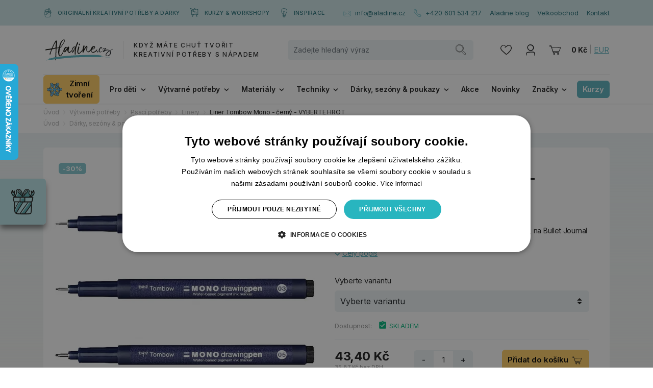

--- FILE ---
content_type: image/svg+xml
request_url: https://www.aladine.cz/res/crc-3058864573/pages/images/noresize/im-ic-zarovka.svg
body_size: 2937
content:
<?xml version="1.0" encoding="UTF-8"?>
<svg id="SVGDoc" width="37" height="55" xmlns="http://www.w3.org/2000/svg" version="1.1" xmlns:xlink="http://www.w3.org/1999/xlink" xmlns:avocode="https://avocode.com/" viewBox="0 0 37 55"><defs></defs><desc>Generated with Avocode.</desc><g><g><title>Fill 1</title><path d="M36.68955,15.96534c0.011,1.79598 -0.31442,3.60113 -0.81847,5.31965c-1.03939,3.54761 -2.93734,6.81977 -4.85386,9.95523c-0.92984,1.5196 -1.88352,3.02145 -2.87111,4.5037c-0.47586,0.71397 -0.87702,1.46781 -1.31484,2.2039c-0.05431,0.09178 -0.1053,0.18356 -0.15469,0.27534c0.14369,0.33309 0.13601,0.74617 0.05958,1.09473c0.3536,0.60764 0.45982,1.44822 0.42659,2.05425c-0.04835,0.87966 -0.41559,1.71165 -0.97064,2.38826c0.55848,0.50314 0.71913,1.51456 0.71569,2.1945c-0.00848,1.86301 -1.37523,3.45664 -2.89655,4.3788c-0.1155,0.06967 -0.23455,0.1359 -0.35441,0.19972c0.04251,1.13884 -1.02919,2.40098 -1.75931,3.06052c-1.19247,1.07605 -2.71379,1.45257 -4.29802,1.40158c-1.48397,-0.04847 -2.95694,-0.40207 -3.91738,-1.6115c-0.44699,-0.56432 -0.78524,-1.24518 -0.91357,-1.95731c-0.03827,-0.20831 -0.05958,-0.44034 -0.05019,-0.66814c-1.26466,-0.40711 -2.46308,-1.11845 -3.14726,-2.28789c-0.7802,-1.33364 -0.73013,-3.30195 0.22527,-4.57692c-1.06929,-1.20691 -1.09129,-3.14554 -0.13773,-4.44331c0.02807,-0.03747 0.06039,-0.06806 0.09522,-0.0935c-0.14793,-0.63662 -0.2899,-1.27233 -0.42075,-1.91492c-0.3536,-1.73892 -1.21367,-3.23984 -2.19026,-4.69918c-0.98759,-1.47629 -2.05849,-2.89403 -3.04356,-4.37204c-1.98367,-2.97814 -3.45572,-6.31492 -3.84931,-9.89736c-0.73769,-6.71768 3.51106,-13.06239 9.24722,-16.24792c2.9645,-1.64633 6.47121,-2.50892 9.86081,-2.14179c3.48803,0.37732 6.87752,1.67773 9.78255,3.63596c2.64069,1.77971 5.10973,4.04983 6.3973,7.02201c0.72589,1.67441 1.13896,3.39041 1.15168,5.22362zM15.61069,18.60099c-0.17852,0.15984 -0.33493,0.34845 -0.52193,0.49809c-0.10622,0.08491 -0.2184,0.15721 -0.33309,0.22264c0.03483,0.52273 0.04159,1.0497 0.05695,1.54688c0.09774,3.36566 0.06543,6.72971 0.25667,10.09193c0.18184,3.2136 0.43519,6.41953 0.5618,9.63646c0.99264,0.13509 1.9871,0.22011 3.00449,0.21931c0.8737,-0.00092 1.7482,-0.06886 2.61777,-0.16752c0.011,-0.05007 0.02716,-0.09946 0.04583,-0.14781c-0.00344,-0.10885 0.00424,-0.21931 0.00344,-0.32805c-0.00264,-0.2491 -0.01364,-0.49729 -0.02211,-0.74548c-0.02979,-0.79968 -0.02716,-1.60291 -0.04251,-2.40442c-0.06715,-3.60193 -0.04423,-7.20649 -0.03059,-10.81014c0.00676,-1.78991 0.04423,-3.57385 0.20224,-5.35792c0.0094,-0.09854 0.01444,-0.19628 0.02131,-0.29402c-0.00516,-0.00596 -0.0102,-0.01111 -0.01444,-0.01707c-0.36036,-0.4581 -0.75224,-0.89581 -1.20186,-1.2689c-0.08067,-0.06715 -0.18528,-0.12833 -0.26686,-0.19628c-0.10622,0.11126 -0.25071,0.24223 -0.2813,0.27363c-0.2915,0.30937 -0.41811,0.74456 -0.76152,1.00719c-0.42671,0.32553 -0.9476,0.2915 -1.37007,-0.01535c-0.15549,-0.11298 -0.27202,-0.24647 -0.39096,-0.396c-0.0833,-0.10542 -0.16236,-0.21255 -0.24051,-0.31957c-0.0102,-0.01192 -0.09442,-0.11985 -0.09522,-0.12501c-0.30261,-0.35773 -0.70377,-0.67306 -0.95356,-1.0709c-0.08158,0.06291 -0.20316,0.13177 -0.24395,0.16832zM11.45876,41.26328c-0.33573,-0.14277 -0.80059,-0.33653 -1.14824,-0.61107c-0.01616,0.48022 0.00344,0.95792 0.21759,1.37947c0.28818,0.56856 0.90521,0.99859 1.48145,1.24002c1.07938,0.45295 2.33807,0.51757 3.49147,0.60935c1.74235,0.13853 3.51186,0.16317 5.25846,0.0833c1.31313,-0.05947 2.72055,-0.2805 3.69291,-1.24942c0.35784,-0.35693 0.62471,-0.76152 0.76828,-1.22982c-0.36541,0.26686 -0.76828,0.4777 -1.18135,0.61795c-0.65015,0.22092 -1.36755,0.24555 -2.04485,0.33825c-0.72084,0.09854 -1.44238,0.18436 -2.16826,0.23455c-1.51273,0.1045 -3.03669,0.01616 -4.53429,-0.21244c-1.36411,-0.2074 -2.5701,-0.66298 -3.83316,-1.20015zM21.21887,51.37572c-0.84091,0.16489 -1.70206,0.22607 -2.5464,0.20568c-1.43221,-0.03495 -2.92985,-0.17084 -4.36046,-0.44115c0.00172,0.00424 0.00252,0.00928 0.00503,0.01364c0.17571,0.43679 0.41239,0.82603 0.75774,1.14904c0.76026,0.71477 1.78957,0.78535 2.784,0.72417c1.10047,-0.06806 2.05931,-0.2711 2.85446,-1.07777c0.17468,-0.1776 0.34947,-0.36884 0.50562,-0.5736zM24.96241,45.19186c-0.02899,-0.1005 -0.05958,-0.20099 -0.08846,-0.30068c-1.24942,0.7633 -2.7351,1.0061 -4.2114,1.06743c-1.99639,0.0835 -4.02004,0.03319 -6.00886,-0.17033c-1.31656,-0.13461 -2.67392,-0.39532 -3.81792,-1.07432c-0.1988,0.67131 -0.32633,1.30598 -0.09682,2.06078c0.25071,0.82291 0.77252,1.40314 1.52636,1.79674c0.70297,0.36718 1.51376,0.51454 2.28892,0.6457c0.89753,0.15252 1.80606,0.24705 2.71207,0.3271c1.77203,0.15677 3.61476,0.14402 5.24998,-0.64995c1.33432,-0.64834 2.91007,-2.03689 2.44612,-3.70247zM34.32421,14.41712c-0.24303,-1.53462 -0.83967,-2.99427 -1.68884,-4.29174c-1.60543,-2.45351 -4.11446,-4.25426 -6.64205,-5.66211c-2.79961,-1.55834 -6.03705,-2.56663 -9.26418,-2.35665c-3.06568,0.19978 -6.17386,1.34068 -8.58676,3.25526c-2.28708,1.8152 -4.213,4.2169 -5.26098,6.96039c-1.18479,3.10408 -1.04706,6.37297 -0.01616,9.50158c1.0819,3.28426 3.10223,5.96917 5.01199,8.80023c0.95184,1.41129 1.96419,2.86682 2.48852,4.50081c0.24819,0.77367 0.3944,1.57278 0.47266,2.38049c0.06543,0.67418 -0.04515,1.32888 -0.22951,1.96982c0.25999,0.22454 0.81847,0.28482 1.10057,0.35119c0.57796,0.13433 1.14824,0.28815 1.72792,0.41148c-0.06543,-1.60935 -0.14953,-3.21709 -0.23375,-4.82563c-0.08754,-1.67055 -0.2192,-3.33778 -0.30594,-5.00925c-0.0841,-1.62803 -0.09602,-3.2587 -0.11137,-4.88936c-0.01616,-1.67903 0.08846,-3.35222 0.10885,-5.02965c0.0102,-0.81619 -0.02979,-1.63399 0.00768,-2.44938c0.02635,-0.5755 -0.10714,-1.54298 0.55917,-1.79377c0.62391,-0.23382 1.02758,1.37805 1.11432,1.75296c0.0008,0.00436 0.0016,0.0086 0.0016,0.01364c0.33149,-0.45572 0.78192,-1.04142 1.38967,-1.0397c0.62047,0.0016 1.17035,0.6265 1.59867,0.99293c0.176,0.15049 0.35189,0.29583 0.51345,0.45824c0.15033,-0.18706 0.31614,-0.35795 0.4801,-0.53469c0.36724,-0.39543 0.748,-0.74822 1.32504,-0.7457c0.59411,0.00344 1.10069,0.42603 1.53668,0.78559c0.02131,-0.33067 0.07734,-0.65722 0.12753,-0.98789c0.05695,-0.37411 0.10278,-0.74731 0.31442,-1.07041c0.22011,-0.33663 0.68257,-0.33663 0.90349,0c0.2703,0.41148 0.29414,0.937 0.36552,1.4122c0.07986,0.51865 0.11722,1.0397 0.16821,1.56178c0.1037,1.04657 0.01283,2.06426 -0.02968,3.11072c-0.15389,3.75533 -0.0715,7.54024 -0.00768,11.29718c0.03231,1.87973 0.0731,3.76038 0.09258,5.64011c0.00435,0.36299 0.07826,0.90628 0.07562,1.43341c0.36048,-0.11817 0.68853,-0.30695 0.96559,-0.58753c0.1768,-0.17846 0.29998,-0.37239 0.40024,-0.57893c0.08422,-0.51268 0.1972,-1.01253 0.33745,-1.5337c0.43003,-1.60006 1.33352,-3.09972 2.20985,-4.49324c0.93832,-1.49118 1.85029,-3.00103 2.72731,-4.52889c1.70924,-2.97731 3.3165,-6.08895 4.03207,-9.47258c0.32473,-1.53118 0.46658,-3.15508 0.22011,-4.70918z" fill="#267079" fill-opacity="1"></path></g></g></svg>

--- FILE ---
content_type: image/svg+xml
request_url: https://www.aladine.cz/cdn-e5jfs/images/icons/swiper/next.svg
body_size: -354
content:
<svg xmlns="http://www.w3.org/2000/svg" width="6" height="10" viewBox="0 0 6 10"><g><g><path fill="#1c1c1c" d="M1.11 0L0 1.175 3.605 5 0 8.825 1.11 10l4.723-5z"/></g></g></svg>

--- FILE ---
content_type: image/svg+xml
request_url: https://www.aladine.cz/res/crc-3020930440/pages/images/noresize/ib-ic-platno.svg
body_size: 4247
content:
<?xml version="1.0" encoding="UTF-8"?>
<svg id="SVGDoc" width="24" height="24" xmlns="http://www.w3.org/2000/svg" version="1.1" xmlns:xlink="http://www.w3.org/1999/xlink" xmlns:avocode="https://avocode.com/" viewBox="0 0 24 24"><defs></defs><desc>Generated with Avocode.</desc><g><g><title>4. Icons / Twitter Copy 3</title><g><title>Fill 1</title><path d="M20.0236,17.59684h-0.028c-0.0662,0 -0.12465,-0.01155 -0.1761,-0.03155c-1.0143,-0.1985 -2.04115,-0.3105 -3.07255,-0.3739c0.2923,0.7727 0.4992,1.5748 0.8161,2.33875c0.2972,0.7177 0.7457,1.6308 0.4208,2.41365c-0.15475,0.3732 -0.5087,0.6151 -0.9194,0.5437c-0.39735,-0.06895 -0.70965,-0.3893 -0.9169,-0.71735c-0.2311,-0.36555 -0.3578,-0.7951 -0.49405,-1.20195c-0.14525,-0.4341 -0.30075,-0.8644 -0.4565,-1.2947c-0.14985,-0.4142 -0.3053,-0.8336 -0.40475,-1.2632c-0.05075,-0.21775 -0.0931,-0.43725 -0.146,-0.65435c-0.0189,-0.07775 -0.04025,-0.1579 -0.05915,-0.23915c-0.4415,-0.0059 -0.8826,-0.00805 -1.32305,-0.00835c-1.02235,-0.0014 -2.0436,0.01995 -3.0659,0.0007c-0.4065,-0.00775 -0.81195,-0.02 -1.21735,-0.02735c-0.2608,0.4296 -0.45095,0.9026 -0.66765,1.35425c-0.2276,0.4737 -0.4786,0.9302 -0.6855,1.41375c-0.3435,0.80175 -0.5924,1.7572 -1.2958,2.33415c-0.32345,0.2654 -0.73695,0.4058 -1.12245,0.17645c-0.34765,-0.2069 -0.47155,-0.6067 -0.44635,-0.99325c0.02975,-0.4499 0.2118,-0.8693 0.3956,-1.2751c0.1992,-0.43935 0.3848,-0.88155 0.5665,-1.32865c0.1859,-0.4569 0.3774,-0.9019 0.62355,-1.3304c0.049,-0.08545 0.09975,-0.1698 0.15125,-0.2535c-0.5574,0.0609 -1.0983,0.1411 -1.6494,0.2209c-0.62285,0.09035 -1.4242,0.14885 -1.8377,-0.43235c-0.26015,-0.36625 -0.2059,-0.8392 -0.14425,-1.259c0.06755,-0.4604 0.1537,-0.918 0.22125,-1.3784c0.14635,-0.99325 0.08405,-1.98405 0.0007,-2.9808c-0.08225,-0.9863 -0.08295,-1.9736 -0.1253,-2.9623c-0.0214,-0.5031 -0.0354,-1.0062 -0.0858,-1.5079c-0.04025,-0.3967 -0.0872,-0.78355 -0.11135,-1.1778c-0.05355,-0.0609 -0.10745,-0.12145 -0.16,-0.18345c-0.6442,-0.76145 -1.21975,-1.607 -1.6728,-2.49625c-0.22935,-0.4506 -0.43275,-0.9117 -0.58085,-1.3952c-0.0756,-0.24715 -0.15615,-0.4926 -0.23455,-0.7387c-0.05955,-0.18735 -0.13865,-0.3848 -0.1159,-0.5819c-0.00945,-0.0781 0.01365,-0.1621 0.07005,-0.20865c0.00765,-0.0067 0.0154,-0.013 0.0231,-0.01925c0.098,-0.08125 0.21635,-0.10575 0.3333,-0.0431c0.0217,0.0119 0.0427,0.02485 0.06335,0.03855c0.18415,-0.0207 0.3592,-0.0207 0.54965,0.0259c0.25385,0.06265 0.4951,0.15225 0.7363,0.25205c0.47755,0.1978 0.9586,0.3813 1.42215,0.6113c0.84865,0.4208 1.63115,0.9397 2.33835,1.57025c0.34945,0.31125 0.6845,0.6386 1.00975,0.9754c0.19115,-0.0266 0.38615,-0.04375 0.57695,-0.02525c0.22375,0.02175 0.44605,0.05815 0.66905,0.08545c0.097,0.0119 0.19435,0.02065 0.292,0.02835c-0.03465,-0.19045 -0.04025,-0.38895 -0.01925,-0.57135c0.0396,-0.34345 0.24965,-0.6036 0.58365,-0.6985c0.2328,-0.06615 0.4765,-0.0455 0.71385,-0.07805c0.34065,-0.0462 0.67855,-0.1068 1.0213,-0.13655c-0.01755,-0.1544 -0.01785,-0.313 -0.04445,-0.466c-0.04625,-0.26785 -0.1138,-0.5409 -0.0837,-0.814c0.03185,-0.29235 0.1579,-0.56085 0.4338,-0.6904c0.22825,-0.1075 0.5143,-0.1355 0.76425,-0.13445c0.25945,0.0007 0.5322,0.06265 0.7041,0.2689c0.14285,0.17155 0.17995,0.40015 0.18555,0.6172c0.0105,0.4051 -0.0294,0.8098 -0.0224,1.21525c0.10955,0.0028 0.21915,0.00455 0.32875,0.0056c0.33995,0.0028 0.67745,0.0259 1.0174,0.0168c0.34275,-0.0091 0.73315,0.0413 0.96455,0.32175c0.18625,0.2251 0.18485,0.5073 0.1614,0.78285c-0.0091,0.1047 -0.00875,0.2104 -0.01295,0.31335c0.8599,-0.0609 1.7208,-0.15755 2.56455,-0.33785c0.41945,-0.08965 0.835,-0.2087 1.2373,-0.3585c0.3879,-0.14495 0.7601,-0.32705 1.1585,-0.4429c0.2584,-0.07495 0.53565,0.1341 0.53075,0.4044c-0.0091,0.47475 -0.112,0.9372 -0.1106,1.4151c0.0014,0.5315 0.02065,1.06015 0.0469,1.5909c0.0942,1.91335 -0.0238,3.82495 0.00595,5.7383c0.0147,0.9467 -0.0049,1.8997 0.042,2.845c0.0235,0.4695 0.06655,0.9365 0.07285,1.4067c0.0028,0.2171 0.01925,0.42995 0.0539,0.6446c0.0168,0.10465 0.0315,0.2041 0.03185,0.30985c0.00035,0.0357 0.01085,0.0889 0.0063,0.0952c0.1635,0.27415 -0.0126,0.7363 -0.4005,0.7363zM10.91821,1.22973c0.02433,0.27232 0.07687,0.57625 0.04623,0.86086c0.19857,-0.00316 0.39779,-0.00105 0.597,0.00351c-0.00626,-0.31271 0.01321,-0.62894 0.04211,-0.93814c0.01107,-0.12158 0.02711,-0.29831 0.01212,-0.3921c-0.00174,-0.01059 -0.00452,-0.02991 -0.00869,-0.04707c-0.0212,-0.00567 -0.11992,-0.02183 -0.15334,-0.02394c-0.11853,-0.00808 -0.37793,-0.02072 -0.4826,0.05585c-0.09732,0.07171 -0.06361,0.36159 -0.05283,0.48101zM8.6979,3.63215c0.2074,0.00604 0.41486,0.00951 0.62016,0.01661c1.52955,0.05039 3.07103,0.03876 4.60203,-0.04233c0.0042,-0.09267 0.01329,-0.18609 0.01993,-0.27242c0.00839,-0.10822 0.00315,-0.22983 0.02098,-0.33695c-0.02238,-0.0071 -0.04616,-0.01555 -0.05874,-0.01732c-0.15076,-0.02502 -0.30991,0.00282 -0.46136,0.00352c-0.72231,0.00428 -1.44982,-0.03523 -2.17249,-0.04968c-0.37459,-0.00775 -0.75199,-0.01304 -1.12628,0.01304c-0.32704,0.0229 -0.65862,0.09131 -0.98671,0.07827c-0.09301,-0.00352 -0.19761,-0.01304 -0.28648,-0.00035c-0.1056,0.0148 -0.1056,0.01374 -0.13817,0.12654c-0.04336,0.15227 -0.02098,0.31757 -0.03217,0.47401c-0.00035,0.00247 -0.0007,0.00458 -0.0007,0.00705zM5.38975,6.77844c0.0672,0.0487 0.13475,0.09665 0.2027,0.14425c0.014,-0.04095 0.0287,-0.0802 0.0434,-0.1166c0.1061,-0.2601 0.2745,-0.49715 0.46285,-0.7051c0.19885,-0.21915 0.4674,-0.3557 0.72335,-0.4961c0.08225,-0.0452 0.1624,-0.09105 0.24295,-0.1334c-0.1544,-0.17645 -0.3109,-0.35115 -0.4688,-0.5248c-0.6022,-0.66175 -1.22045,-1.3115 -1.8983,-1.89725c-0.67185,-0.58015 -1.43015,-1.0563 -2.22565,-1.4484c-0.383,-0.18905 -0.76355,-0.3687 -1.13715,-0.577c-0.10045,-0.05635 -0.20235,-0.1099 -0.30425,-0.16385c0.0837,0.20975 0.15195,0.4226 0.2241,0.5987c0.1999,0.48735 0.4331,0.9544 0.69145,1.4134c0.8651,1.5366 2.01135,2.8716 3.44335,3.90615zM13.98385,10.40664c-0.4282,-0.4338 -0.974,-0.6827 -1.57305,-0.78075c-0.35395,-0.05775 -0.74745,-0.06375 -1.1014,-0.00875c-0.1621,0.0252 -0.32145,0.0637 -0.48005,0.10505c-0.07315,0.0189 -0.14595,0.03885 -0.21915,0.05635c-0.0532,0.08155 -0.13025,0.14915 -0.22195,0.1901c-0.04555,0.12885 -0.09875,0.2577 -0.10925,0.38755c-0.028,0.35785 0.0098,0.6572 0.23945,0.9446c0.1989,0.2486 0.44395,0.48635 0.73875,0.6134c0.32665,0.14075 0.69605,0.1796 1.0437,0.24405c0.7065,0.1309 1.4123,0.2594 2.07995,0.53355c0.1793,0.07355 0.3512,0.15475 0.51295,0.2538c0.06475,-0.9183 -0.27415,-1.8937 -0.90995,-2.53895zM7.09895,6.27891c-0.1768,0.09121 -0.36025,0.18133 -0.51465,0.30866c-0.1635,0.13434 -0.30985,0.30024 -0.42645,0.47701c-0.03745,0.0568 -0.0651,0.11821 -0.0903,0.18063c1.02545,0.6664 2.13075,1.21569 3.2959,1.57799c-0.07735,-0.16415 -0.1579,-0.32724 -0.24715,-0.48578c-0.25,-0.44335 -0.5255,-0.87162 -0.8126,-1.29143c-0.23565,-0.34447 -0.48875,-0.67552 -0.75205,-0.9986c-0.1488,0.02565 -0.3249,0.1656 -0.4527,0.23152zM7.80773,17.70117c0.09502,-0.20773 0.19008,-0.4179 0.29348,-0.62358c-0.26239,0.0035 -0.52483,0.01229 -0.78757,0.02902c-0.08808,0.21407 -0.20865,0.4141 -0.311,0.62148c-0.2048,0.4155 -0.37951,0.84569 -0.55353,1.27442c-0.17262,0.42494 -0.33859,0.85268 -0.53252,1.26813c-0.15305,0.32665 -0.33824,0.68551 -0.38296,1.04782c-0.01292,0.10803 -0.04267,0.40112 0.1289,0.38713c0.09961,-0.00839 0.22821,-0.15773 0.29178,-0.22661c0.10904,-0.11787 0.20371,-0.24728 0.28689,-0.38404c0.43116,-0.71133 0.63736,-1.54508 1.01159,-2.28688c0.18624,-0.36895 0.38266,-0.73056 0.55492,-1.1069zM14.26255,16.18795c1.76035,0.02731 3.5095,0.08753 5.2439,0.37474c-0.02485,-0.22133 -0.06545,-0.44482 -0.07035,-0.67071c-0.01155,-0.53585 -0.0567,-1.06861 -0.077,-1.60411c-0.0368,-0.95862 -0.03295,-1.92563 -0.0298,-2.8853c0.00355,-0.98347 0.0648,-1.9652 0.07285,-2.94832c0.0084,-0.97022 0.0042,-1.94139 -0.04975,-2.91021c-0.02765,-0.49034 -0.03115,-0.98207 -0.02905,-1.47311c0.0007,-0.21538 0.0277,-0.42766 0.05535,-0.63954c-0.24475,0.09984 -0.48735,0.20453 -0.73875,0.28651c-0.46985,0.15341 -0.9404,0.28056 -1.4274,0.36739c-1.8125,0.32262 -3.64885,0.36849 -5.48515,0.3881c-0.9124,0.01015 -1.82335,0.00035 -2.73505,-0.04032c-0.45935,-0.02061 -0.91975,-0.04062 -1.37275,-0.12325c-0.139,-0.02521 -0.27555,-0.05957 -0.4114,-0.09704c0.09905,0.10894 0.1978,0.21823 0.29585,0.32782c0.6372,0.71207 1.23725,1.45385 1.7698,2.24786c0.2615,0.3902 0.5157,0.7884 0.7387,1.20241c0.19365,0.36004 0.34525,0.74113 0.53115,1.10537c0.09205,-0.05362 0.18975,-0.09669 0.29475,-0.1317c0.35785,-0.1191 0.77025,-0.19753 1.1463,-0.21088c1.2898,-0.04517 2.45145,0.58247 3.15095,1.65808c0.6407,0.98488 0.90925,2.41772 0.494,3.5371c-0.01785,0.04797 -0.04165,0.09249 -0.07,0.1331c-0.0133,0.03011 -0.02975,0.06022 -0.0501,0.08963c-0.08785,0.1296 -0.2384,0.20633 -0.39665,0.16181c-0.2097,-0.05882 -0.3109,-0.17792 -0.4299,-0.35023c-0.04555,-0.06618 -0.14705,-0.15691 -0.2171,-0.20453c-0.24365,-0.16391 -0.47405,-0.24274 -0.74715,-0.33518c-0.76495,-0.25815 -1.57055,-0.31907 -2.3485,-0.5191c-0.7685,-0.19788 -1.50095,-0.76734 -1.79955,-1.51723c-0.1516,-0.38145 -0.1271,-0.82341 -0.041,-1.21921c0.0224,-0.10294 0.06025,-0.19788 0.1082,-0.28786c-0.95195,-0.24449 -1.85695,-0.61223 -2.73365,-1.06546c-1.1634,-0.60173 -2.27395,-1.33966 -3.24445,-2.22685c0.0126,0.08128 0.02485,0.16216 0.0371,0.24274c0.0844,0.54986 0.14705,1.10322 0.1761,1.65873c0.02835,0.54671 0.04445,1.09417 0.06795,1.64122c0.0238,0.55056 0.08365,1.09767 0.12495,1.64683c0.03745,0.50154 0.06375,1.00453 0.0564,1.50747c-0.00735,0.49594 -0.0809,0.98488 -0.1558,1.47416c-0.06655,0.43537 -0.173,0.87628 -0.20345,1.3155c-0.0066,0.09704 -0.0003,0.2564 0.0028,0.31032c0,0.00315 0.00145,0.00875 0.00315,0.01471c0.0032,0.0063 0.0067,0.01225 0.01055,0.01856c0.00135,0.0014 0.00245,0.00245 0.0038,0.0039c0.00985,0.00625 0.02,0.01326 0.0263,0.01751c0.0105,0.00735 0.0329,0.01751 0.0448,0.02236c0.01295,0.0046 0.02625,0.0088 0.0392,0.0116c0.0385,0.00805 0.07635,0.01786 0.11485,0.02521c0.00315,0 0.00595,0.00035 0.00945,0.00035c0.0676,0.00315 0.13445,0.0077 0.202,0.007c0.12115,-0.00105 0.24195,-0.0112 0.36235,-0.02486c0.01335,-0.00175 0.0725,-0.00945 0.0851,-0.0112c0.0287,-0.00455 0.05775,-0.0091 0.0865,-0.01401c0.0679,-0.01085 0.13545,-0.02316 0.20305,-0.03506c0.13445,-0.02416 0.2678,-0.04587 0.40295,-0.06372c0.98205,-0.12925 1.9694,-0.23539 2.96055,-0.24589c1.0062,-0.01085 2.0138,0.05502 3.0204,0.05502c0.97435,0 1.9473,-0.01331 2.92165,0.00175zM15.8965,17.14941c-0.20235,-0.00771 -0.4047,-0.01437 -0.6071,-0.01927c0.0774,0.19521 0.1355,0.40024 0.1961,0.57407c0.14565,0.41675 0.26675,0.83981 0.42045,1.25406c0.13725,0.36945 0.2773,0.73745 0.40505,1.11001c0.12115,0.35258 0.2206,0.72098 0.3771,1.05955c0.0581,0.12584 0.12745,0.25653 0.21495,0.3645c0.0592,0.07253 0.1989,0.23691 0.30355,0.23516c0.1019,-0.0014 0.0963,-0.38657 0.08965,-0.48858c-0.04555,-0.69396 -0.4541,-1.3315 -0.6715,-1.97885c-0.2367,-0.70412 -0.4317,-1.4286 -0.72825,-2.11065z" fill="#267079" fill-opacity="1"></path></g></g></g></svg>

--- FILE ---
content_type: image/svg+xml
request_url: https://www.aladine.cz/res/crc-3144136640/pages/images/noresize/83167-0d-usp1.svg
body_size: 4721
content:
<?xml version="1.0" encoding="UTF-8"?>
<svg id="SVGDoc" width="34" height="45" xmlns="http://www.w3.org/2000/svg" version="1.1" xmlns:xlink="http://www.w3.org/1999/xlink" xmlns:avocode="https://avocode.com/" viewBox="0 0 34 45"><defs></defs><desc>Generated with Avocode.</desc><g><g><title>Fill 1</title><path d="M33.12979,35.08349h-0.04623c-0.1093,0 -0.20581,-0.0228 -0.29075,-0.06227c-1.67468,-0.39176 -3.37008,-0.61281 -5.07299,-0.73793c0.48261,1.52501 0.82421,3.10804 1.34744,4.61578c0.4907,1.41646 1.2312,3.21857 0.69477,4.76361c-0.2555,0.73655 -0.8399,1.21397 -1.51799,1.07305c-0.65605,-0.13608 -1.17168,-0.76833 -1.51387,-1.41577c-0.38156,-0.72145 -0.59075,-1.56922 -0.81571,-2.37218c-0.23982,-0.85674 -0.49656,-1.70599 -0.75371,-2.55523c-0.24741,-0.81747 -0.50407,-1.6452 -0.66827,-2.49307c-0.08379,-0.42975 -0.15371,-0.86296 -0.24106,-1.29143c-0.03121,-0.15345 -0.06646,-0.31163 -0.09766,-0.47199c-0.72895,-0.01164 -1.45723,-0.01589 -2.18445,-0.01648c-1.68797,-0.00276 -3.37413,0.03937 -5.06201,0.00138c-0.67116,-0.0153 -1.34059,-0.03947 -2.00993,-0.05398c-0.4306,0.84786 -0.74455,1.78138 -1.10234,2.67276c-0.37578,0.9349 -0.7902,1.83585 -1.13181,2.79019c-0.56714,1.58234 -0.97809,3.46803 -2.13946,4.6067c-0.53404,0.5238 -1.21676,0.80089 -1.85324,0.34824c-0.57399,-0.40834 -0.77856,-1.19739 -0.73695,-1.96029c0.04912,-0.88793 0.3497,-1.71566 0.65316,-2.51655c0.32889,-0.86711 0.63533,-1.73984 0.93533,-2.62224c0.30693,-0.90174 0.62311,-1.78 1.02952,-2.62569c0.0809,-0.16865 0.16469,-0.33512 0.24972,-0.50031c-0.92031,0.12019 -1.81337,0.27848 -2.72327,0.43597c-1.02837,0.17832 -2.35145,0.29377 -3.03417,-0.85329c-0.42953,-0.72284 -0.33996,-1.65625 -0.23817,-2.48478c0.11153,-0.90865 0.25377,-1.81178 0.3653,-2.72043c0.24163,-1.96029 0.13877,-3.91574 0.00116,-5.88294c-0.1358,-1.94657 -0.13696,-3.89512 -0.20688,-5.84643c-0.03533,-0.99292 -0.05845,-1.98585 -0.14166,-2.97601c-0.06646,-0.78293 -0.14397,-1.54642 -0.18385,-2.32452c-0.08841,-0.12019 -0.17741,-0.2397 -0.26417,-0.36206c-1.06362,-1.50281 -2.01389,-3.17159 -2.76191,-4.92663c-0.37867,-0.88931 -0.7145,-1.79934 -0.95902,-2.75358c-0.12482,-0.48778 -0.25781,-0.9722 -0.38726,-1.45791c-0.09832,-0.36976 -0.22892,-0.75945 -0.19136,-1.14844c-0.0156,-0.15414 0.02254,-0.31992 0.11566,-0.41179c0.01263,-0.01322 0.02543,-0.02566 0.03814,-0.03799c0.1618,-0.16036 0.35721,-0.20871 0.5503,-0.08506c0.03583,0.02349 0.0705,0.04904 0.1046,0.07608c0.30404,-0.04085 0.59306,-0.04085 0.90751,0.05112c0.41912,0.12365 0.81744,0.30048 1.21568,0.49745c0.78847,0.39038 1.58271,0.75254 2.34807,1.20647c1.40118,0.8305 2.69314,1.8546 3.86078,3.09906c0.57697,0.61429 1.13016,1.26035 1.66717,1.92506c0.3156,-0.0525 0.63756,-0.08635 0.95258,-0.04983c0.36943,0.04293 0.73646,0.11477 1.10465,0.16865c0.16015,0.02349 0.32089,0.04076 0.48211,0.05595c-0.05721,-0.37587 -0.06646,-0.76764 -0.03178,-1.12762c0.06538,-0.67784 0.41219,-1.19127 0.96365,-1.37857c0.38437,-0.13055 0.78673,-0.0898 1.17862,-0.15404c0.56244,-0.09118 1.12033,-0.21078 1.68624,-0.2695c-0.02898,-0.30473 -0.02947,-0.61774 -0.07339,-0.9197c-0.07636,-0.52863 -0.18789,-1.06753 -0.13819,-1.60652c0.05259,-0.57699 0.2607,-1.1069 0.71623,-1.36258c0.37686,-0.21216 0.84914,-0.26742 1.26183,-0.26535c0.42837,0.00138 0.8787,0.12365 1.16252,0.5307c0.23586,0.33857 0.29711,0.78974 0.30636,1.21811c0.01734,0.79951 -0.04854,1.59823 -0.03698,2.39843c0.18087,0.00553 0.36183,0.00898 0.54279,0.01105c0.56128,0.00553 1.11852,0.05112 1.6798,0.03316c0.5659,-0.01796 1.21048,0.08151 1.59254,0.63501c0.30751,0.44426 0.3052,1.00121 0.26648,1.54504c-0.01502,0.20664 -0.01445,0.41525 -0.02138,0.61843c1.41975,-0.12019 2.84116,-0.31094 4.23425,-0.66678c0.69254,-0.17693 1.37864,-0.41189 2.04287,-0.70754c0.64045,-0.28607 1.25498,-0.64547 1.91276,-0.87411c0.42664,-0.14792 0.8844,0.26466 0.8763,0.79813c-0.01502,0.93697 -0.18492,1.84967 -0.18261,2.79286c0.00231,1.04897 0.03409,2.09232 0.07744,3.13982c0.15553,3.77621 -0.0393,7.54896 0.00982,11.32517c0.02427,1.86842 -0.00809,3.74927 0.06934,5.61492c0.0388,0.92661 0.10988,1.84829 0.12028,2.77628c0.00462,0.42847 0.03178,0.84855 0.08899,1.27219c0.02774,0.20654 0.05201,0.40281 0.05259,0.61152c0.00058,0.07046 0.01791,0.17545 0.0104,0.18789c0.26995,0.54107 -0.0208,1.45317 -0.66125,1.45317zM18.09616,2.78118c0.04017,0.53745 0.12691,1.13729 0.07633,1.69901c0.32785,-0.00624 0.65677,-0.00208 0.9857,0.00693c-0.01033,-0.61717 0.02181,-1.24128 0.06952,-1.85152c0.01828,-0.23996 0.04476,-0.58875 0.02,-0.77384c-0.00287,-0.0209 -0.00746,-0.05902 -0.01435,-0.09289c-0.03501,-0.01119 -0.19799,-0.04308 -0.25317,-0.04724c-0.1957,-0.01594 -0.62398,-0.0409 -0.7968,0.11022c-0.16069,0.14152 -0.10502,0.71363 -0.08723,0.94933zM14.43028,7.52263c0.34244,0.01192 0.68496,0.01878 1.02393,0.03278c2.52539,0.09944 5.07049,0.07649 7.59827,-0.08355c0.00693,-0.18289 0.02194,-0.36727 0.03291,-0.53764c0.01386,-0.21359 0.0052,-0.4536 0.03464,-0.665c-0.03695,-0.01401 -0.07621,-0.0307 -0.09699,-0.03417c-0.24891,-0.04937 -0.51168,0.00556 -0.76174,0.00695c-1.19259,0.00844 -2.39376,-0.06954 -3.58693,-0.09805c-0.61848,-0.0153 -1.24158,-0.02573 -1.85957,0.02573c-0.53996,0.0452 -1.08743,0.18021 -1.62913,0.15448c-0.15357,-0.00695 -0.32627,-0.02573 -0.47299,-0.0007c-0.17435,0.02921 -0.17435,0.02712 -0.22813,0.24975c-0.07159,0.30051 -0.03464,0.62675 -0.05311,0.93551c-0.00058,0.00487 -0.00115,0.00904 -0.00115,0.01391zM8.96829,13.73217c0.11095,0.09611 0.22248,0.19075 0.33467,0.28469c0.02311,-0.08082 0.04739,-0.15828 0.07166,-0.23012c0.17518,-0.51334 0.45322,-0.98118 0.7642,-1.39159c0.32832,-0.43252 0.77171,-0.70201 1.1943,-0.97911c0.1358,-0.08921 0.26813,-0.1797 0.40113,-0.26328c-0.25493,-0.34824 -0.51332,-0.69303 -0.77402,-1.03575c-0.99427,-1.30604 -2.01505,-2.58839 -3.13422,-3.74443c-1.10927,-1.14499 -2.36128,-2.08473 -3.6747,-2.85858c-0.63236,-0.37311 -1.26067,-0.72767 -1.87751,-1.13877c-0.16585,-0.11121 -0.33409,-0.2169 -0.50234,-0.32338c0.13819,0.41396 0.25088,0.83405 0.37,1.1816c0.33005,0.96184 0.71508,1.88361 1.14163,2.7895c1.42834,3.03265 3.32088,5.66742 5.68521,7.70922zM23.15775,20.89283c-0.70699,-0.85615 -1.60814,-1.34738 -2.59721,-1.5409c-0.5844,-0.11398 -1.23409,-0.12582 -1.81849,-0.01727c-0.26764,0.04974 -0.53074,0.12572 -0.7926,0.20733c-0.12078,0.0373 -0.24097,0.07667 -0.36183,0.11121c-0.08784,0.16095 -0.21505,0.29436 -0.36645,0.37518c-0.07521,0.2543 -0.16304,0.5086 -0.18038,0.76487c-0.04623,0.70626 0.01618,1.29706 0.39535,1.86427c0.3284,0.49064 0.73299,0.95987 1.21973,1.21061c0.53932,0.27779 1.14923,0.35446 1.72322,0.48166c1.16648,0.25835 2.33181,0.51195 3.43414,1.05302c0.29604,0.14516 0.57986,0.30542 0.84692,0.5009c0.10691,-1.81237 -0.45264,-3.73743 -1.50239,-5.0109zM11.7903,12.7463c-0.29191,0.18002 -0.5948,0.35787 -0.84972,0.60917c-0.26995,0.26514 -0.51158,0.59256 -0.7041,0.94143c-0.06183,0.11211 -0.10748,0.23331 -0.14909,0.35648c1.69309,1.31522 3.51802,2.3993 5.44176,3.11434c-0.12771,-0.32396 -0.2607,-0.64584 -0.40806,-0.95873c-0.41277,-0.875 -0.86764,-1.72024 -1.34166,-2.54877c-0.38907,-0.67985 -0.80696,-1.33321 -1.24169,-1.97085c-0.24568,0.05062 -0.53643,0.32683 -0.74744,0.45692zM12.96054,35.28939c0.15688,-0.40997 0.31384,-0.82477 0.48456,-1.2307c-0.43323,0.0069 -0.86654,0.02425 -1.30034,0.05727c-0.14543,0.42249 -0.34449,0.81728 -0.51348,1.22656c-0.33814,0.82004 -0.6266,1.66906 -0.91391,2.51522c-0.285,0.83867 -0.55904,1.68286 -0.87922,2.5028c-0.2527,0.64467 -0.55847,1.35293 -0.63229,2.06799c-0.02134,0.21322 -0.07045,0.79165 0.21282,0.76405c0.16446,-0.01656 0.37679,-0.3113 0.48176,-0.44723c0.18003,-0.23263 0.33633,-0.48804 0.47368,-0.75794c0.71188,-1.40389 1.05233,-3.04939 1.6702,-4.51341c0.30749,-0.72817 0.6318,-1.44184 0.91622,-2.1846zM23.6179,32.30288c2.90646,0.0539 5.79443,0.17276 8.65804,0.7396c-0.04103,-0.43683 -0.10806,-0.8779 -0.11615,-1.32371c-0.01907,-1.05757 -0.09362,-2.10901 -0.12713,-3.16589c-0.06076,-1.89193 -0.0544,-3.80045 -0.0492,-5.69446c0.00586,-1.941 0.10699,-3.87854 0.12028,-5.81884c0.01387,-1.91484 0.00693,-3.83155 -0.08214,-5.74362c-0.04565,-0.96773 -0.05143,-1.93823 -0.04796,-2.90735c0.00116,-0.42508 0.04573,-0.84404 0.09139,-1.26221c-0.4041,0.19704 -0.80465,0.40366 -1.21973,0.56546c-0.77575,0.30277 -1.55267,0.55371 -2.35674,0.72508c-2.99256,0.63673 -6.0245,0.72726 -9.05636,0.76595c-1.50644,0.02004 -3.01048,0.00069 -4.51576,-0.07957c-0.75842,-0.04067 -1.51857,-0.08016 -2.26651,-0.24324c-0.2295,-0.04975 -0.45495,-0.11757 -0.67925,-0.19151c0.16354,0.21501 0.32658,0.43071 0.48847,0.647c1.05206,1.40535 2.04279,2.86934 2.92206,4.43639c0.43175,0.7701 0.85146,1.556 1.21964,2.37309c0.31973,0.71057 0.57003,1.46271 0.87697,2.18157c0.15198,-0.10583 0.31329,-0.19082 0.48665,-0.25992c0.59084,-0.23505 1.27174,-0.38984 1.89262,-0.4162c2.12955,-0.08914 4.04751,1.14957 5.20244,3.27241c1.05784,1.94376 1.50123,4.77164 0.81563,6.98085c-0.02947,0.09467 -0.06877,0.18253 -0.11557,0.26269c-0.02196,0.05943 -0.04912,0.11886 -0.08272,0.1769c-0.14505,0.25578 -0.39361,0.40721 -0.6549,0.31935c-0.34623,-0.11609 -0.51332,-0.35114 -0.70979,-0.69122c-0.07521,-0.1306 -0.24279,-0.30968 -0.35845,-0.40366c-0.40228,-0.3235 -0.78269,-0.47908 -1.2336,-0.66151c-1.26299,-0.50948 -2.59309,-0.62972 -3.87754,-1.0245c-1.26885,-0.39053 -2.47817,-1.51444 -2.97118,-2.99442c-0.2503,-0.75282 -0.20985,-1.6251 -0.06769,-2.40625c0.03698,-0.20316 0.09948,-0.39053 0.17865,-0.56812c-1.57174,-0.48253 -3.06595,-1.20831 -4.51345,-2.1028c-1.92085,-1.18758 -3.75445,-2.64397 -5.35681,-4.39493c0.0208,0.16042 0.04103,0.32004 0.06125,0.47908c0.13935,1.08521 0.24279,2.17733 0.29075,3.27369c0.04681,1.07899 0.07339,2.15946 0.11219,3.23914c0.0393,1.08659 0.13811,2.16637 0.2063,3.2502c0.06183,0.98985 0.10526,1.98256 0.09312,2.97517c-0.01214,0.97879 -0.13357,1.94376 -0.25724,2.90942c-0.10988,0.85924 -0.28563,1.72944 -0.33591,2.59629c-0.0109,0.19151 -0.0005,0.50603 0.00462,0.61245c0,0.00622 0.00239,0.01728 0.0052,0.02902c0.00528,0.01244 0.01106,0.02419 0.01742,0.03662c0.00223,0.00276 0.00405,0.00484 0.00627,0.0077c0.01626,0.01234 0.03302,0.02616 0.04342,0.03455c0.01734,0.01451 0.05432,0.03455 0.07397,0.04413c0.02138,0.00908 0.04334,0.01737 0.06472,0.0229c0.06357,0.01589 0.12606,0.03524 0.18963,0.04975c0.0052,0 0.00982,0.00069 0.0156,0.00069c0.11161,0.00622 0.22199,0.0152 0.33352,0.01382c0.20003,-0.00207 0.39948,-0.02211 0.59826,-0.04906c0.02204,-0.00346 0.1197,-0.01866 0.14051,-0.02211c0.04739,-0.00898 0.09535,-0.01797 0.14282,-0.02764c0.11211,-0.02142 0.22364,-0.04571 0.33525,-0.0692c0.22199,-0.04768 0.44216,-0.09052 0.6653,-0.12577c1.62143,-0.25509 3.25162,-0.46457 4.88807,-0.4853c1.66131,-0.02142 3.32492,0.10859 4.98689,0.10859c1.60872,0 3.21513,-0.02626 4.82385,0.00346zM26.31567,34.20044c-0.33409,-0.01521 -0.66819,-0.02835 -1.00236,-0.03803c0.12779,0.38527 0.22372,0.78991 0.32377,1.133c0.24048,0.82251 0.44042,1.65747 0.69419,2.47504c0.22661,0.72915 0.45784,1.45544 0.66877,2.19072c0.20003,0.69586 0.36423,1.42294 0.62262,2.09115c0.09593,0.24835 0.21043,0.50629 0.3549,0.71937c0.09774,0.14314 0.3284,0.46756 0.50118,0.46411c0.16824,-0.00277 0.159,-0.76294 0.14802,-0.96427c-0.07521,-1.3696 -0.74975,-2.62786 -1.10869,-3.90549c-0.39081,-1.38965 -0.71277,-2.81951 -1.20239,-4.1656z" fill="#5bb2bd" fill-opacity="1"></path></g></g></svg>